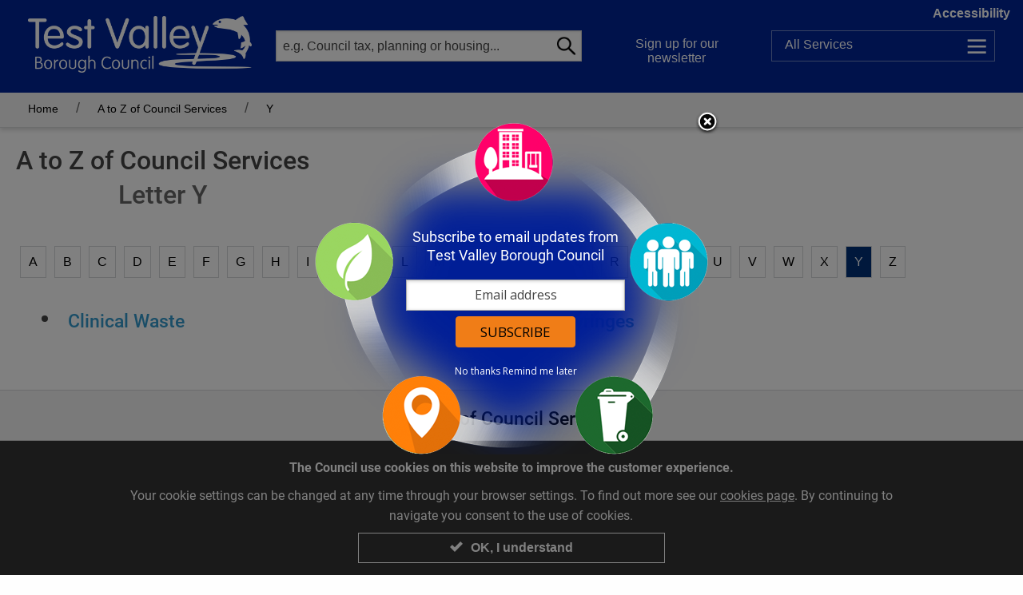

--- FILE ---
content_type: text/html; charset=utf-8
request_url: https://testvalley.gov.uk/a-to-z/site/Y/609?displaypref=default
body_size: 28851
content:
<!doctype html>
<html lang="en" dir="ltr">
<head>
<meta charset="UTF-8" />
<meta http-equiv="x-ua-compatible" content="ie=edge" />
<meta name="viewport" content="width=device-width, initial-scale=1.0, maximum-scale=1.0, user-scalable=no" />
<meta name="HandheldFriendly" content="true" />    <title>A to Z of Services - Yellow Box - Clinical Waste | Test Valley Borough Council</title>

<!-- DC -->

<meta name="DC.publisher" content="Test Valley Borough Council" />
<meta name="DC.title" content="A to Z of Services - Yellow Box - Clinical Waste" />
<meta name="DC.language" content="eng" />
<meta name="DC.coverage" content="UK,Hampshire,Europe" />

<meta name="DC.subject" content="A - Z for Letter Y" />

<!-- standard meta for custom SEO per page in the CMS -->
<meta name="description" content="A - Z for Letter Y" />

<!-- open graph meta for facebook sharing -->
<meta property="og:image" content="https://testvalley.gov.uk/graphics/OGimageDefault.png" />
<meta property="og:image:type" content="image/png">
<meta property="og:image:width" content="1200">
<meta property="og:image:height" content="630">
<meta property="og:type" content="website" />
<meta property="og:url" content="https://testvalley.gov.uk/a-to-z/site/Y/609?displaypref=default">
<meta property="og:title" content="A to Z of Services - Yellow Box - Clinical Waste, Test Valley Borough Council" />
<meta property="og:description" content="A - Z for Letter Y" />
<meta property="og:locale" content="en_GB" />
<meta property="og:type" content="website" />
<meta property="og:site_name" content="Test Valley Borough Council" />




<!-- twitter meta - see https://dev.twitter.com/cards/types/summary -->
<meta name="twitter:card" content="summary" />
<meta name="twitter:site" content="Test Valley Borough Council" />
<meta name="twitter:description" content="A - Z for Letter Y" />
<meta name="twitter:title" content="A to Z of Services - Yellow Box - Clinical Waste - Test Valley Borough Council" />
<meta name="twitter:image" content="https://testvalley.gov.uk/graphics/OGimageDefault.png" />

<link rel="canonical" href="https://testvalley.gov.uk/a-to-z/site/Y/609?displaypref=default" />
<link rel="stylesheet" type="text/css" href="/styles/core.css?v=9" />
<link rel="stylesheet" type="text/css" href="/styles/testvalley.min.css?v=9" />
</head>
<body class="">
<nav>
    <ul id="accessbar">
        <li><a href="#article" title="Skip to Content, accesskey S" class="skip_content" accesskey="S" tabindex="0">Skip to Content</a></li>
        <li><a href="/accessibility" title="Accessibility Options Page, accesskey 0" class="skip_content" accesskey="0" tabindex="0">Accessibility Options</a></li>
        <li><a href="/" title="Home Page, accesskey 1" class="skip_content" accesskey="1" tabindex="0">Home Page</a></li>
        <li><a href="#firstNav" title="Skip to navigation, accesskey 2" class="skip_content" accesskey="2" tabindex="0">Skip to navigation</a></li>
        <li><a href="/search" title="Search, accesskey 4" class="skip_content" accesskey="4" tabindex="0">Search</a></li>
        <li><a href="#footer" title="Skip to Base of page, accesskey 5" class="skip_content" accesskey="5" tabindex="0">Skip to Base of page</a></li>
        <li><a href="/disclaimer" title="Terms and conditions, accesskey 8" class="skip_content" accesskey="8" tabindex="0">Terms and conditions</a></li>
        <li><a href="/contact-us" title="Contact us, accesskey 9" class="skip_content" accesskey="9" tabindex="0">Contact us</a></li>
    </ul>
</nav>

    <header id="header">
        <div class="show-for-medium clearfix">


<!-- display options -->
<div id="displayOptions" class="displayOptionsExpanded" style="display:none" role="region" tabindex="-1" aria-expanded="false">
    <div class="wrapper clearfix hide-for-small">
        <div class="row clearfix">
            <div class="columns medium-7 large-9">
                <div class="preview float-right small">
                    <p><span class="viewLabel">Preview:</span> <span class="view">The quick brown fox jumps over the lazy dog</span></p>
                </div>
            </div>
            <div class="columns medium-5 large-3">
                <div class="fontOptions float-left">
                    <ul class="grid">
                        <li><a href="/a-to-z/site/Y/609?displaypref=default" data-tooltip aria-haspopup="true" data-disable-hover="false" class="regular normal active" title="Active view: Regular text size on white background"><span class="visuallyhidden">Regular text size on white background</span><span>Aa</span></a></li>
                        <li><a href="/a-to-z/site/Y/609?displaypref=large" data-tooltip aria-haspopup="true" data-disable-hover="false" class="big normal " title=" Regular text size on white background"><span class="visuallyhidden">Regular text size on white background</span><span>Aa</span></a></li>
                    </ul>
                    <ul class="grid">
                        <li><a href="/a-to-z/site/Y/609?displaypref=contrast" data-tooltip aria-haspopup="true" data-disable-hover="false" class="regular contrast " title=" Regular text size on white background"><span class="visuallyhidden">Regular text size on white background</span><span>Aa</span></a></li>
                        <li><a href="/a-to-z/site/Y/609?displaypref=large-contrast" data-tooltip aria-haspopup="true" data-disable-hover="false" class="big contrast " title=" Regular text size on white background"><span class="visuallyhidden">Regular text size on white background</span><span>Aa</span></a></li>
                    </ul>
                </div>
            </div>
        </div>
    </div>
</div>
<a href="#displayOptions" class="accessLink headerLink show-for-medium trigger" role="button" aria-controls="displayOptions" id="displayOptionsLabel"><span class="toggleLabel visuallyhidden" data-hidetext="Hide" data-showtext="Show">Show</span> Accessibility</a>


<div class="row noOverflow paddingTop paddingBottom clearfix show-for-medium">

    <div class="medium-3 columns">
        <div class="logo">
            <a href="/"><img src="/graphics/logo-shim.png" alt="Test Valley Borough Council"/><span class="visuallyhidden">Link to Test Valley home page</span></a>
        </div>
    </div>

    <div class="medium-4 columns">
        <div class="headerSearch headerHeight relative">
            <form name="search1" id="search1" action="/newsearch" method="GET">
                <label for="siteSearch" class="visuallyhidden">Search website</label><input name="k" id="siteSearch" type="search" placeholder="e.g. Council tax, planning or housing..." class="inputSearch noMargin"/>
                <button type="submit" id="" name="" class="button absolute noMargin"><span class="visuallyhidden">Go</span><span class="icon icn-search"></span></button>
            </form>
        </div>
    </div>

    <div class="medium-2 columns">
        <div class="headerLogin headerHeight">
            <a href="https://public.govdelivery.com/accounts/UKTESTVBC/subscriber/new?category_id=UKTESTVBC_C1&fbclid=IwAR3btLmqElk6KXUJ6Dvdl4oD_p-WyjRo8SSJe_B_1Gm0gBmKwfLjshaCMW4" rel="external" class="headerLink loginTrigger">Sign up for our newsletter</a>
        </div>
    </div>
    <div class="medium-3 columns">
        <div class="headerMenu headerHeight relative">
            <a href="/allservices" class="headerLink allServicesButton" data-tooltip aria-haspopup="true" data-disable-hover="false" title="Navigate all the services online"><span>All</span> Services</a>
        </div>
    </div>
</div>

    <div class="row collapse relative">
        <div class="medium-4 medium-push-6 columns">
            <div id="memberPanel" style="display: none;" class="desktopTogglePanel absolute" role="region" aria-labelledby="memberPanel-label" tabindex="-1" aria-expanded="false">
                <a href="/login" class="button">Login</a> to <span id="memberPanel-label"> the Members' Area</span>
                <p class="note"><span class="show-for-large">Please note that this page is for Test Valley Borough Council Councillors only.</span></p>
            </div>
        </div>
    </div>

        </div>
        <div data-sticky-container>
            <div class="stickyHeader" data-sticky data-margin-top data-sticky-on="small">

<div class="smallViewport smallViewportHeader show-for-small-only clearfix">
    <nav>
        <div class="row collapse">
            <div class="small-6 columns">
                <a href="/" class="logo"><span class="visuallyhidden">Link to Test Valley home page</span></a>
            </div>
            <div class="small-2 columns">
                <a href="#mobileSearch" role="button" aria-controls="mobileSearch" class="trigger"><span class="icon icn-search"></span><span class="visuallyhidden">Toggle Search</span></a>
            </div>
            <div class="small-2 columns">
                <a href="https://public.govdelivery.com/accounts/UKTESTVBC/subscriber/new?category_id=UKTESTVBC_C1&fbclid=IwAR3btLmqElk6KXUJ6Dvdl4oD_p-WyjRo8SSJe_B_1Gm0gBmKwfLjshaCMW4" rel="external"><span class="icon icn-envelope"></span><span class="visuallyhidden">Sign up for our newsletter</span></a>
            </div>
    <div class="small-2 columns">
        <a href="/allservices"><span class="icon icn-menu"></span><span class="visuallyhidden">Services</span></a>
    </div>
        </div>
    </nav>
    <div id="mobileSearch" style="display: none;" class="mobileTogglePanel clearfix" role="region" tabindex="-1" aria-expanded="false">
        <form name="search3mobile" id="search3mobile" method="GET" action="/newsearch">
            <p class="relative noBottomMargin">
                <label for="search3" class="visuallyhidden">Search website</label><input name="k" type="search" id="search3" placeholder="e.g. Council tax, planning or housing..." class="inputSearch noMargin"/>
                <button type="submit" id="" name="" class="button absolute noMargin">Go</button>
            </p>
        </form>
    </div>

        <div id="myCouncil" style="display: none;" class="mobileTogglePanel clearfix" role="region" aria-labelledby="myCouncil-label" tabindex="-1" aria-expanded="false">
            <a href="/login" class="button">Log in</a> to <span id="myCouncil-label">the Members' Area</span>
            <p class="note"><span class="show-for-large">Please note that this page is for Test Valley Borough Council Councillors only.</span></p>
        </div>
</div>
            </div>
        </div>
    </header>
    <div class="clearfix"></div>
    <div id="container" class="container">

    
<div id="breadcrumbNav" class="breadcrumb clearfix">
    <div class="row">
        <nav class="columns small-12">
            <ul class="inline-list">
                <li><a href="/">Home</a></li>
                <li><a href="/a-to-z">A to Z of Council Services</a></li>

                <li><span data-tooltip aria-haspopup="true" data-disable-hover="false" title="Viewing this page">Y</span></li>

            </ul>
        </nav>

    </div>
</div>
<article class="row content paddingTop marginBottomLarge paddingBottom" id="article" tabindex="-1">

    <h1 class="text-center">A to Z of Council Services <br><span class="subHeading">Letter Y</span></h1>

    <div class="atozHeader paddingTop marginTop">
    <div class="row">
        <div class="columns small-12">
            <nav class="azNav text-center" tabindex="-1" id="firstNav">

                <ul class="" role="list">
        <li role="listitem">
            <a href="/a-to-z/site/A">A</a>
        </li>
        <li role="listitem">
            <a href="/a-to-z/site/B">B</a>
        </li>
        <li role="listitem">
            <a href="/a-to-z/site/C">C</a>
        </li>
        <li role="listitem">
            <a href="/a-to-z/site/D">D</a>
        </li>
        <li role="listitem">
            <a href="/a-to-z/site/E">E</a>
        </li>
        <li role="listitem">
            <a href="/a-to-z/site/F">F</a>
        </li>
        <li role="listitem">
            <a href="/a-to-z/site/G">G</a>
        </li>
        <li role="listitem">
            <a href="/a-to-z/site/H">H</a>
        </li>
        <li role="listitem">
            <a href="/a-to-z/site/I">I</a>
        </li>
        <li role="listitem">
            <a href="/a-to-z/site/J">J</a>
        </li>
        <li role="listitem">
            <a href="/a-to-z/site/K">K</a>
        </li>
        <li role="listitem">
            <a href="/a-to-z/site/L">L</a>
        </li>
        <li role="listitem">
            <a href="/a-to-z/site/M">M</a>
        </li>
        <li role="listitem">
            <a href="/a-to-z/site/N">N</a>
        </li>
        <li role="listitem">
            <a href="/a-to-z/site/O">O</a>
        </li>
        <li role="listitem">
            <a href="/a-to-z/site/P">P</a>
        </li>
        <li role="listitem">
            <a href="/a-to-z/site/Q">Q</a>
        </li>
        <li role="listitem">
            <a href="/a-to-z/site/R">R</a>
        </li>
        <li role="listitem">
            <a href="/a-to-z/site/S">S</a>
        </li>
        <li role="listitem">
            <a href="/a-to-z/site/T">T</a>
        </li>
        <li role="listitem">
            <a href="/a-to-z/site/U">U</a>
        </li>
        <li role="listitem">
            <a href="/a-to-z/site/V">V</a>
        </li>
        <li role="listitem">
            <a href="/a-to-z/site/W">W</a>
        </li>
        <li role="listitem">
            <a href="/a-to-z/site/X">X</a>
        </li>
        <li role="listitem">
            <a href="/a-to-z/site/Y" class="active" data-tooltip aria-haspopup="true" data-disable-hover="false" title="Viewing results for this letter">Y</a>
        </li>
        <li role="listitem">
            <a href="/a-to-z/site/Z">Z</a>
        </li>
                </ul>
            </nav>
        </div>
    </div>
</div>



    <div class="columns small-12 medium-6">
            <ul class="listLinks h3">

                    <li>
                        <a href="/wasteandrecycling/clinicalhazardousspecialistwaste/clinicalwaste">Clinical Waste</a>
                    </li>
            </ul>

    </div>
    <div class="columns small-12 medium-6">
        <ul class="listLinks h3">
                    <li>
                        <a href="/transportparkingandstreets/streetcleaningandlitter/syringes">Syringes</a>
                    </li>

        </ul>
    </div>
</article>

    </div>
<!-- GovDelivery Subscription Overlay -->
<script src="https://content.govdelivery.com/overlay/js/10529.js"></script>
<!-- End GovDelivery Overlay -->

<div class="atozFooter paddingTop border-top">
    <div class="row">
        <div class="columns small-12">
            <nav class="azNav text-center">
                <p class="h3" id="atoZtitle">A to Z of Council Services</p>
                <ul role="list" aria-labelledby="atoZtitle">
                        <li role="listitem">
                            <a href="/a-to-z/site/A">A</a>
                        </li>
                        <li role="listitem">
                            <a href="/a-to-z/site/B">B</a>
                        </li>
                        <li role="listitem">
                            <a href="/a-to-z/site/C">C</a>
                        </li>
                        <li role="listitem">
                            <a href="/a-to-z/site/D">D</a>
                        </li>
                        <li role="listitem">
                            <a href="/a-to-z/site/E">E</a>
                        </li>
                        <li role="listitem">
                            <a href="/a-to-z/site/F">F</a>
                        </li>
                        <li role="listitem">
                            <a href="/a-to-z/site/G">G</a>
                        </li>
                        <li role="listitem">
                            <a href="/a-to-z/site/H">H</a>
                        </li>
                        <li role="listitem">
                            <a href="/a-to-z/site/I">I</a>
                        </li>
                        <li role="listitem">
                            <a href="/a-to-z/site/J">J</a>
                        </li>
                        <li role="listitem">
                            <a href="/a-to-z/site/K">K</a>
                        </li>
                        <li role="listitem">
                            <a href="/a-to-z/site/L">L</a>
                        </li>
                        <li role="listitem">
                            <a href="/a-to-z/site/M">M</a>
                        </li>
                        <li role="listitem">
                            <a href="/a-to-z/site/N">N</a>
                        </li>
                        <li role="listitem">
                            <a href="/a-to-z/site/O">O</a>
                        </li>
                        <li role="listitem">
                            <a href="/a-to-z/site/P">P</a>
                        </li>
                        <li role="listitem">
                            <a href="/a-to-z/site/Q">Q</a>
                        </li>
                        <li role="listitem">
                            <a href="/a-to-z/site/R">R</a>
                        </li>
                        <li role="listitem">
                            <a href="/a-to-z/site/S">S</a>
                        </li>
                        <li role="listitem">
                            <a href="/a-to-z/site/T">T</a>
                        </li>
                        <li role="listitem">
                            <a href="/a-to-z/site/U">U</a>
                        </li>
                        <li role="listitem">
                            <a href="/a-to-z/site/V">V</a>
                        </li>
                        <li role="listitem">
                            <a href="/a-to-z/site/W">W</a>
                        </li>
                        <li role="listitem">
                            <a href="/a-to-z/site/X">X</a>
                        </li>
                        <li role="listitem">
                            <a href="/a-to-z/site/Y">Y</a>
                        </li>
                        <li role="listitem">
                            <a href="/a-to-z/site/Z">Z</a>
                        </li>
                </ul>
            </nav>
        </div>
    </div>
</div>
<footer id="footer" tabindex="-1" class="footer paddingTop clearfix" role="contentinfo">
    <div class="row">


<div class="large-3 small-12 columns">
    <div class="footerBlock paddingAll" aria-labelledby="supportLinksTitle">
        <p class="footerBlockTitle show-for-small-only" id="supportLinksTitle">Support links</p>
        <ul class="menu-list">
                <li><a href="/aboutyourcouncil/accesstoinformation/gdpr">Privacy</a></li>
                <li><a href="/a-great-place-to-work">Careers</a></li>
                <li><a href="/aboutyourcouncil/accesstoinformation/accessibility-statement-for-testvalley-gov-uk">Accessibility Statement</a></li>
                <li><a href="/contact-us">Contact us</a></li>
        </ul>
    </div>
</div>
<div class="large-3 medium-6 small-12 columns">
    <div class="footerBlock paddingAll">
        <p class="footerBlockTitle">Council offices</p>
        <div class="vcard">
            <p class="footerBlockTitle org visuallyhidden" id="addressLinksTitle1" aria-labelledby="addressLinksTitle1">Council Office in Andover</p>
            <p>
                <span class="adr"><span class="extended-address">Beech Hurst</span>, <span class="street-address">Weyhill Road</span>, <span class="locality">Andover</span>, <span class="postal-code">SP10 3AJ</span></span><br><a href="https://www.google.co.uk/maps/place/Test+Valley+Borough+Council/51.2058582,-1.4918124,17z/data=!4m6!1m3!3m2!1s0x0:0x565a515751677ae1!2sBirths+Marriages+%26+Deaths!3m1!1s0x0000000000000000:0xe71913311ccf0af8" rel="external">View on Google Maps</a>
            </p>
            <p>
                <b>Opening hours:</b>
                <time itemprop="openingHours" datetime="Mo,Tu,We,Th 8.30am-5:00pm Fri, 8.30am-4.30pm"></time>
                <time itemprop="openingHours" datetime="">Monday to Thursday 8:30 - 17:00 Friday 8:30 - 16:30</time>
            </p>
            <p class="tel">
                Tel: <a href="tel:01264368000">01264 368000</a>
            </p>
            <p class="tel">Minicom: 01264 368052</p>
            <p class="email">Email: <a href="mailto: Info@testvalley.gov.uk"> Info@testvalley.gov.uk</a></p>
        </div>

    </div>
</div>

<div class="large-3 medium-6 small-12 columns">
    <div class="footerBlock paddingAll">
        <p class="footerBlockTitle">&nbsp;</p>
        <div class="vcard">
            <p class="footerBlockTitle org visuallyhidden" id="addressLinksTitle2" aria-labelledby="addressLinksTitle2">Council Office in Romsey</p>
            <p>
                <span class="adr"><span class="extended-address">Former Magistrates&#39; Court</span>, <span class="locality">Romsey</span>, <span class="postal-code">SO51 8AQ</span></span><br><a href="https://www.google.co.uk/maps?q=Church+Street,+Romsey,+Hampshire+SO51+8AQ&amp;hl=en&amp;ll=50.990189,-1.500162&amp;spn=0.002637,0.004705&amp;sll=50.944134,-1.460736&amp;sspn=0.675786,1.204376&amp;oq=Church+Street,+Romsey,+Hampshire,+SO51+8AQ&amp;t=w&amp;hnear=Church+St,+Romsey,+Hampshire+SO51,+United+Kingdom&amp;z=18" rel="external">View on Google Maps</a>
            </p>
            <p>
                <b>Opening hours:</b>
                <time itemprop="openingHours" datetime=""></time>
                <time itemprop="openingHours" datetime="">Monday to Thursday 8:30 - 17:00 Friday 8:30 - 16:30</time>
            </p>
            <p class="tel">
                Tel: <a href="tel:01794527700">01794 527700</a>
            </p>
            <p class="tel">Minicom: 01264 368052</p>
            <p class="email">Email: <a href="mailto: Info@testvalley.gov.uk"> Info@testvalley.gov.uk</a></p>
        </div>

    </div>
</div>


<div class="small-12 large-3 columns">

    <div class="footerBlock paddingAll">

        <p class="footerBlockTitle visuallyhidden">Social media and partners</p>

        <!-- one row for every 2 logos -->
        <div class="row">

            <div class="columns small-8 medium-6 large-12">
                <a href="https://www.facebook.com/TestValleyBC/" rel="external" class="logoLink"><img src="/graphics/facebook.png" alt="facebook" class="scalableImg" /></a>
            </div>

            <div class="columns small-8 small-pull-4 medium-6 medium-pull-0 large-12">
                <a href="https://twitter.com/TestValleyBC/" rel="external" class="logoLink"><img src="/graphics/twitter-logo.png" alt="twitter" class="scalableImg" /></a>
            </div>

        </div>

        <div class="row">

            <div class="columns small-8 medium-6 large-12">
                <a href="http://www.thelights.org.uk/" rel="external" class="logoLink"><img src="/graphics/thelights-logo.png" alt="the lights" class="scalableImg" /></a>


            </div>

            <div class="columns small-8 small-pull-4 medium-6 medium-pull-0 large-12">
                <a href="http://www.hants.gov.uk/" rel="external" class="logoLink"><img src="/graphics/hampshire-county-council-logo.png" alt="hampshire county council" class="scalableImg" /></a>
            </div>

        </div>

        <div class="row">

            <div class="columns small-8 medium-6 large-12">
                <a href="https://www.gov.uk/" rel="external" class="logoLink"><img src="/graphics/gov-uk-logo.png" alt="GOV.UK" class="scalableImg" /></a>
            </div>

        </div>

    </div>
</div>
    </div>
    <div class="credits paddingTop paddingBottom text-center">
        <a href="https://www.web-labs.co.uk/case-studies/test-valley-borough-council" rel="external">CMS and design by weblabs</a>
    </div>
</footer>

<div id="cookie-law" class="" aria-hidden="true" role="dialog" aria-labelledby="modalTitle" tabindex="0">
    <div class="row">
        <div class="small-12 medium-10 medium-centered columns">
            <p id="modalTitle" class="text-center">
                <strong>The Council use cookies on this website to improve the customer experience.</strong>
            </p>
            <p class="text-center">
                Your cookie settings can be changed at any time through your browser settings. To find out more see our <a href=/aboutyourcouncil/accesstoinformation/cookies>cookies page</a>. By continuing to navigate you consent to the use of cookies.
            </p>
        </div>
    </div>
    <div class="row">
        <div class="small-12 medium-4 medium-centered columns">
            <button type="button" aria-label="Close modal" id="close-reveal" class="fullWidth"><span class="tick"></span>OK, I understand</button>
        </div>
    </div>
</div>
<script src="/js/vendor/jquery.js"></script>
<script src="/js/vendor/foundation.min.js"></script>
<script src="/js/scripts.js"></script>
<script src="/js/bxslider.min.js"></script>
<script type="text/javascript">
    $(document).foundation();

    $(document).ready(function () {
        function doCookie() {

            $('#cookie-law').show().addClass('showCookie');
            $('#cookie-law').attr('aria-hidden', 'false');

            // launch with a click event
            $('#close-reveal').on('click', function () {

                $('#cookie-law').addClass('hideCookie');

                var expires = new Date();
                expires.setTime(expires.getTime() + (180 * 24 * 60 * 60 * 1000));
                document.cookie = 'CookieNotice.Hide=1; expires=' + expires.toUTCString();

                setTimeout(function () {

                    $('#cookie-law').removeClass('showCookie').hide();
                    $('#cookie-law').attr('aria-hidden', 'true');

                }, 1000);
            });
        }

        doCookie();


        /* campaign slider on home page */
        function doCampaignSlider() {

            $('#campaigns').bxSlider({
                auto: true,
                mode: 'fade',
                touchEnabled: false,
                controls: false,
                autoControls: true,
                startText: 'Start Slider',
                stopText: 'Stop Slider',
                tickerHover: true,
                pause: 5000, //The amount of time (in ms) between each auto transition
                autoHover: true, //Auto show will pause when mouse hovers over slider
                autoDelay: 3000 //Time (in ms) auto show should wait before starting those JS parameters also need to be on t he home page slider
            });

            if ($('.bx-controls').hasClass('bx-has-pager')) {

                $('.campaignSlides').addClass('hasPager');

            }
        }

        doCampaignSlider();
    });
</script>
<!--<script type="text/javascript">
    var _gaq = _gaq || [];
    _gaq.push(['_setAccount', 'G-CGTBPK3S1K']);
    _gaq.push(['_trackPageview']);
    (function () {
        var ga = document.createElement('script'); ga.type = 'text/javascript'; ga.async = true;
        ga.src = ('https:' == document.location.protocol ? 'https://ssl' : 'http://www') + '.google-analytics.com/ga.js';
        var s = document.getElementsByTagName('script')[0]; s.parentNode.insertBefore(ga, s);
    })();
</script>-->

<!-- Google tag (gtag.js) -->
<script async src="https://www.googletagmanager.com/gtag/js?id=G-CGTBPK3S1K"></script>
<script>window.dataLayer = window.dataLayer || []; function gtag() { dataLayer.push(arguments); } gtag('js', new Date()); gtag('config', 'G-CGTBPK3S1K');</script>
    


<script src="/js/zoomDetect/tvdc-script.js"></script>



    
    
    
    
    
<noscript>
    <div class="noScript">
        <p class="h1">We have a problem!</p>
        <p>
            It appears that your web browser does not support JavaScript, or you have temporarily disabled scripting. Either way, this site won't work without it. Please take a look at our <a href="/browsers">browser support page</a> for more help.
        </p>
    </div>
</noscript>

</body>
</html>